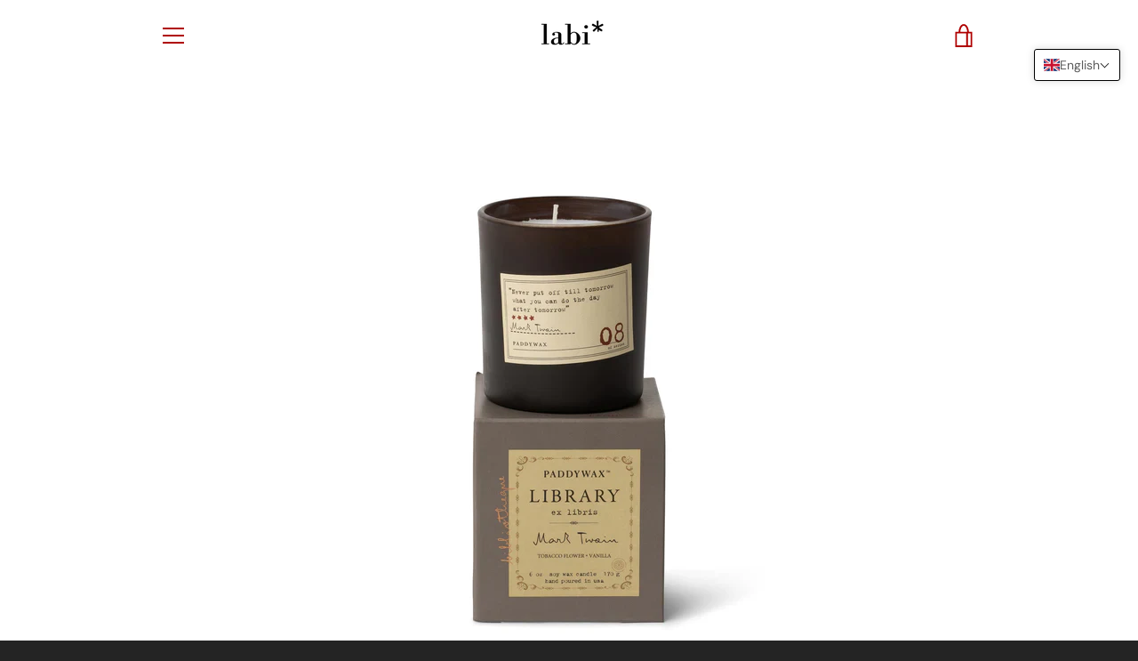

--- FILE ---
content_type: text/javascript
request_url: https://labishop.hu/cdn/shop/t/4/assets/custom.js?v=101612360477050417211668322394
body_size: -518
content:
//# sourceMappingURL=/cdn/shop/t/4/assets/custom.js.map?v=101612360477050417211668322394
